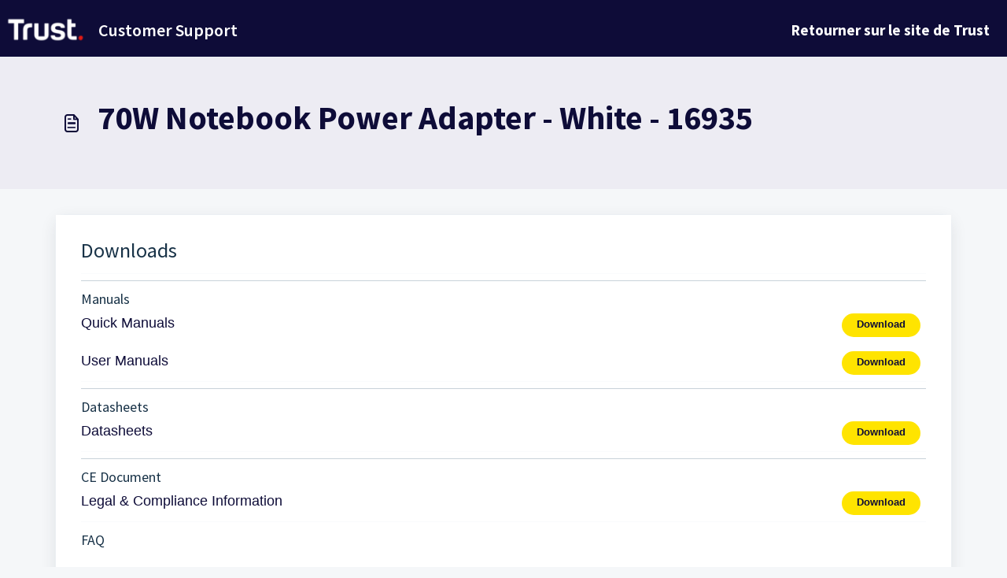

--- FILE ---
content_type: application/javascript
request_url: https://support.trust.com/assets/cdn/portal/scripts/head.js
body_size: 6064
content:
(window.webpackJsonp=window.webpackJsonp||[]).push([[43],{0:function(e,t,n){"use strict";function r(e,t){var n=Object.keys(e);if(Object.getOwnPropertySymbols){var r=Object.getOwnPropertySymbols(e);t&&(r=r.filter(function(t){return Object.getOwnPropertyDescriptor(e,t).enumerable})),n.push.apply(n,r)}return n}function a(e){for(var t=1;t<arguments.length;t++){var n=null!=arguments[t]?arguments[t]:{};t%2?r(Object(n),!0).forEach(function(t){f()(e,t,n[t])}):Object.getOwnPropertyDescriptors?Object.defineProperties(e,Object.getOwnPropertyDescriptors(n)):r(Object(n)).forEach(function(t){Object.defineProperty(e,t,Object.getOwnPropertyDescriptor(n,t))})}return e}function i(e){"loading"!==document.readyState?e():document.addEventListener("DOMContentLoaded",e)}function o(){var e,t=navigator,n=t.userAgent;return n.match(/chrome|chromium|crios/i)?e="chrome":n.match(/firefox|fxios/i)?e="firefox":n.match(/safari/i)?e="safari":n.match(/opr\//i)?e="opera":n.match(/edg/i)&&(e="edge"),e}function c(e){var t=arguments.length>1&&void 0!==arguments[1]?arguments[1]:"/support/",n=new URL(window.location.href).pathname,r=n.split(t)[0];return r?"".concat(r).concat(e):e}function u(e,t,n){var r=e.hasAttribute("disabled"),a=JSON.stringify(t)!==JSON.stringify(n);a?r&&e.removeAttribute("disabled"):!r&&e.setAttribute("disabled",!0)}n.d(t,"i",function(){return i}),n.d(t,"d",function(){return b}),n.d(t,"p",function(){return v}),n.d(t,"w",function(){return w}),n.d(t,"r",function(){return S}),n.d(t,"M",function(){return k}),n.d(t,"K",function(){return _}),n.d(t,"t",function(){return O}),n.d(t,"I",function(){return E}),n.d(t,"F",function(){return j}),n.d(t,"b",function(){return L}),n.d(t,"k",function(){return A}),n.d(t,"f",function(){return x}),n.d(t,"O",function(){return M}),n.d(t,"A",function(){return I}),n.d(t,"o",function(){return T}),n.d(t,"x",function(){return P}),n.d(t,"D",function(){return m}),n.d(t,"C",function(){return g}),n.d(t,"m",function(){return N}),n.d(t,"J",function(){return q}),n.d(t,"B",function(){return z}),n.d(t,"n",function(){return D}),n.d(t,"e",function(){return C}),n.d(t,"l",function(){return F}),n.d(t,"j",function(){return J}),n.d(t,"c",function(){return H}),n.d(t,"z",function(){return $}),n.d(t,"h",function(){return B}),n.d(t,"N",function(){return R}),n.d(t,"L",function(){return u}),n.d(t,"q",function(){return W}),n.d(t,"s",function(){return V}),n.d(t,"E",function(){return U}),n.d(t,"a",function(){return o}),n.d(t,"y",function(){return c}),n.d(t,"u",function(){return Y}),n.d(t,"g",function(){return G}),n.d(t,"H",function(){return K}),n.d(t,"v",function(){return X}),n.d(t,"G",function(){return ee});var s=n(1),l=n.n(s),d=n(9),f=n.n(d),p=n(16),h=n(2),m=function(e){var t=document.createElement("div");return t.textContent=e,t.innerHTML.replace(/"/g,"&quot;")},g=function(e){try{return encodeURIComponent(e)}catch(t){return e}},v=function(){return window.localStorage.getItem("recentSearches")?JSON.parse(window.localStorage.getItem("recentSearches")):[]},b=function(){localStorage.setItem("recentSearches","")},y=function(){return window.store.currentLocale||window.store.defaultLocale},w=function(){var e=document.querySelector(".fw-recent-searches"),t=v();e.innerHTML=t.map(function(e){return'<li><a class="ps-32 line-clamp-2" href="/'.concat(y(),"/support/search?term=").concat(g(e),'">').concat(m(e),"</a></li>")}).join("")},S=function(e,t){return e&&e.classList.contains(t)},k=function(e){var t=[].concat(e);t.forEach(function(e){e&&e.classList.toggle("d-none")})},_=function(e){var t=arguments.length>1&&void 0!==arguments[1]?arguments[1]:"primary",n=[].concat(e);n.forEach(function(e){S(e,"btn-".concat(t))?e.classList.replace("btn-".concat(t),"btn-outline-".concat(t)):e.classList.replace("btn-outline-".concat(t),"btn-".concat(t))})},O=function(e){var t=[].concat(e);t.forEach(function(e){e&&!e.classList.contains("d-none")&&e.classList.add("d-none")})},E=function(e){var t=[].concat(e);t.forEach(function(e){e&&e.classList.contains("d-none")&&e.classList.remove("d-none")})},j=function(e,t){Object.keys(t).forEach(function(n){e.setAttribute(n,t[n])})},L=function(e){var t=document.createElement("input");j(t,{type:"hidden",name:"authenticity_token",value:window.csrfToken}),e.appendChild(t)},A=function(e,t){return fetch(e,a(a({},t),{},{headers:{"X-CSRF-Token":window.csrfToken}}))},x=function(e){var t=arguments.length>1&&void 0!==arguments[1]?arguments[1]:300,n=null;return function(){for(var r=arguments.length,a=new Array(r),i=0;r>i;i++)a[i]=arguments[i];clearTimeout(n),n=setTimeout(function(){e.apply(void 0,a)},t)}},M=function(e,t){e&&e.addEventListener("change",function(e){var t={};t[e.target.id]=e.target.value,Object(h.d)(e.target,Object(h.a)(e.target),t)}),t&&EventManager.on("click",t,function(){return e.dataset.formChanged=!1,Object(h.c)(e,Object(h.b)(e))?Promise.resolve():Promise.reject()})},I=function(e){[].concat(l()(e.querySelectorAll(".form-group .form-control")),l()(e.querySelectorAll(".form-group .form-check-input"))).forEach(function(e){S(e,"invalid")&&(e.classList.remove("invalid"),"checkbox"===e.type?(e.nextElementSibling.nextElementSibling.classList.remove("d-block"),e.nextElementSibling.nextElementSibling.classList.add("d-none")):(e.nextElementSibling.classList.remove("d-block"),e.nextElementSibling.classList.add("d-none")))})},T=function(e){return e.charCode?e.charCode:e.keyCode?e.keyCode:e.which?e.which:0},P=function(e){var t=T(e);return t>=48&&57>=t||t>=65&&90>=t||t>=96&&105>=t||8===t||32===t?!0:!1},q=function(e,t){return sessionStorage.setItem(e,JSON.stringify(t))},N=function(e){return sessionStorage.getItem(e)?JSON.parse(sessionStorage.getItem(e)):void 0},z=function(e){return sessionStorage.removeItem(e)},D=function(e){var t=["Bytes","KB","MB","GB","TB"];if(!e)return"0 Byte";var n=parseInt(Math.floor(Math.log(e)/Math.log(1024)));return"".concat(Math.round(e/Math.pow(1024,n),2)," ").concat(t[n])},C=function(e){return e.replace(/[A-Z]/g,function(e,t){return(0!==t?"-":"")+e.toLowerCase()})},F=function(e,t){for(var n=arguments.length>2&&void 0!==arguments[2]?arguments[2]:null;e&&e.tagName!==t.toUpperCase();){if(n&&e.tagName===n)return null;e=e.parentElement}return e},J={email:{presence:!0,email:!0}},H=50,$=function(){var e=arguments.length>0&&void 0!==arguments[0]?arguments[0]:[],t={},n=new URLSearchParams(document.location.search);return n.forEach(function(n,r){var a=decodeURIComponent(n);e.includes(r)||(r in t?t[r].push(a):t[r]=[a])}),t},B=function(e){return JSON.parse(JSON.stringify(e))},R=function(e){if(window.history.replaceState){var t="".concat(window.location.protocol,"//").concat(window.location.host).concat(window.location.pathname,"?").concat(e);window.history.replaceState({path:t},"",t)}},W=function(e){return"choicesInstance"in e},V=function(e){return"_flatpickr"in e},U=function(e){return e.offsetHeight+e.scrollTop>=e.scrollHeight},Z=function(e,t){var n=e.getAttribute("aria-describedby");n&&!t.getAttribute("aria-describedby")&&t.setAttribute("aria-describedby",n)},Y=function(e){var t=window.I18n.t("portal_js_translations.flatpickr_translations")||{},n=window.I18n.t("portal_js_translations.flatpickr_translations_fix")||{},r=n.weekdays,i=a(a({},t),{},{weekdays:r}),o={altInput:!0,altInputClass:"form-control alt-flatpickr-input",altFormat:"j M, Y",dateFormat:"Y-m-d",locale:i,onReady:function(e,t,n){n.altInput&&n.input&&Z(n.input,n.altInput)}};e.querySelectorAll('input[type="date"]').forEach(function(e){Object(p.a)(e,o)})},G=function(e){try{var t=e?String(e):"";return t.replace(/&lt;?/g,"<").replace(/&gt;?/g,">")}catch(n){return e}},K=function(e){var t,n,r,a,i,o,c;if(null!==e&&void 0!==e&&null!==(t=e.defaults)&&void 0!==t&&t.options){null!==(n=window)&&void 0!==n&&null!==(r=n.store)&&void 0!==r&&null!==(a=r.portalLaunchParty)&&void 0!==a&&a.enableStrictSearch&&(e.defaults.options.searchFields=["label"],e.defaults.options.fuseOptions={threshold:.1,ignoreLocation:!0,distance:1e3});var u=null===(i=window)||void 0===i?void 0:null===(o=i.store)||void 0===o?void 0:null===(c=o.portalLaunchParty)||void 0===c?void 0:c.homepageNavAccessibilityEnabled,s=document.getElementById("navbarContent");u&&s&&s.classList.add("home_nav_accessibility_lp")}},Q=["notice","warning","error"],X=function(){setTimeout(function(){Q.forEach(function(e){var t=document.querySelector("#".concat(e,".alert"));t&&t.focus()})},500)},ee=function(e){var t=e.containerOuter.element,n=t.closest(".form-group");if(n){var r=n.querySelector("div.invalid-feedback"),a=r&&r.id;a&&!t.getAttribute("aria-describedby")&&t.setAttribute("aria-describedby",a)}}},165:function(e,t,n){var r;!function(a,i){r=function(){return i(a)}.call(t,n,t,e),!(void 0!==r&&(e.exports=r))}(this,function(e){"use strict";var t=e&&e.I18n||{},n=Array.prototype.slice,r=function(e){return("0"+e.toString()).substr(-2)},a=function(e,t){return p("round",e,-t).toFixed(t)},i=function(e){var t=typeof e;return"function"===t||"object"===t},o=function(e){var t=typeof e;return"function"===t},c=function(e){return"undefined"!=typeof e&&null!==e},u=function(e){return Array.isArray?Array.isArray(e):"[object Array]"===Object.prototype.toString.call(e)},s=function(e){return"string"==typeof e||"[object String]"===Object.prototype.toString.call(e)},l=function(e){return"number"==typeof e||"[object Number]"===Object.prototype.toString.call(e)},d=function(e){return e===!0||e===!1},f=function(e){return null===e},p=function(e,t,n){return"undefined"==typeof n||0===+n?Math[e](t):(t=+t,n=+n,isNaN(t)||"number"!=typeof n||n%1!==0?NaN:(t=t.toString().split("e"),t=Math[e](+(t[0]+"e"+(t[1]?+t[1]-n:-n))),t=t.toString().split("e"),+(t[0]+"e"+(t[1]?+t[1]+n:n))))},h=function(e,t){return o(e)?e(t):e},m=function(e,t){var n,r;for(n in t)t.hasOwnProperty(n)&&(r=t[n],s(r)||l(r)||d(r)||u(r)||f(r)?e[n]=r:(null==e[n]&&(e[n]={}),m(e[n],r)));return e},g={day_names:["Sunday","Monday","Tuesday","Wednesday","Thursday","Friday","Saturday"],abbr_day_names:["Sun","Mon","Tue","Wed","Thu","Fri","Sat"],month_names:[null,"January","February","March","April","May","June","July","August","September","October","November","December"],abbr_month_names:[null,"Jan","Feb","Mar","Apr","May","Jun","Jul","Aug","Sep","Oct","Nov","Dec"],meridian:["AM","PM"]},v={precision:3,separator:".",delimiter:",",strip_insignificant_zeros:!1},b={unit:"$",precision:2,format:"%u%n",sign_first:!0,delimiter:",",separator:"."},y={unit:"%",precision:3,format:"%n%u",separator:".",delimiter:""},w=[null,"kb","mb","gb","tb"],S={defaultLocale:"en",locale:"en",defaultSeparator:".",placeholder:/(?:\{\{|%\{)(.*?)(?:\}\}?)/gm,fallbacks:!1,translations:{},missingBehaviour:"message",missingTranslationPrefix:""};return t.reset=function(){var e;for(e in S)this[e]=S[e]},t.initializeOptions=function(){var e;for(e in S)c(this[e])||(this[e]=S[e])},t.initializeOptions(),t.locales={},t.locales.get=function(e){var n=this[e]||this[t.locale]||this["default"];return o(n)&&(n=n(e)),u(n)===!1&&(n=[n]),n},t.locales["default"]=function(e){var n=[],r=[];return e&&n.push(e),!e&&t.locale&&n.push(t.locale),t.fallbacks&&t.defaultLocale&&n.push(t.defaultLocale),n.forEach(function(e){var n=e.split("-"),a=null,i=null;3===n.length?(a=[n[0],n[1]].join("-"),i=n[0]):2===n.length&&(a=n[0]),-1===r.indexOf(e)&&r.push(e),t.fallbacks&&[a,i].forEach(function(t){"undefined"!=typeof t&&null!==t&&t!==e&&-1===r.indexOf(t)&&r.push(t)})}),n.length||n.push("en"),r},t.pluralization={},t.pluralization.get=function(e){return this[e]||this[t.locale]||this["default"]},t.pluralization["default"]=function(e){switch(e){case 0:return["zero","other"];case 1:return["one"];default:return["other"]}},t.currentLocale=function(){return this.locale||this.defaultLocale},t.isSet=c,t.lookup=function(e,t){t=t||{};var n,r,a,i,o=this.locales.get(t.locale).slice();for(a=this.getFullScope(e,t);o.length;)if(n=o.shift(),r=a.split(t.separator||this.defaultSeparator),i=this.translations[n]){for(;r.length&&(i=i[r.shift()],void 0!==i&&null!==i););if(void 0!==i&&null!==i)return i}return c(t.defaultValue)?h(t.defaultValue,e):void 0},t.pluralizationLookupWithoutFallback=function(e,t,n){var r,a,o=this.pluralization.get(t),u=o(e);if(i(n))for(;u.length;)if(r=u.shift(),c(n[r])){a=n[r];break}return a},t.pluralizationLookup=function(e,t,n){n=n||{};var r,a,o,u,s=this.locales.get(n.locale).slice();for(t=this.getFullScope(t,n);s.length;)if(r=s.shift(),a=t.split(n.separator||this.defaultSeparator),o=this.translations[r]){for(;a.length&&(o=o[a.shift()],i(o));)0===a.length&&(u=this.pluralizationLookupWithoutFallback(e,r,o));if("undefined"!=typeof u&&null!==u)break}return("undefined"==typeof u||null===u)&&c(n.defaultValue)&&(u=i(n.defaultValue)?this.pluralizationLookupWithoutFallback(e,n.locale,n.defaultValue):n.defaultValue,o=n.defaultValue),{message:u,translations:o}},t.meridian=function(){var e=this.lookup("time"),t=this.lookup("date");return e&&e.am&&e.pm?[e.am,e.pm]:t&&t.meridian?t.meridian:g.meridian},t.prepareOptions=function(){for(var e,t=n.call(arguments),r={};t.length;)if(e=t.shift(),"object"==typeof e)for(var a in e)e.hasOwnProperty(a)&&(c(r[a])||(r[a]=e[a]));return r},t.createTranslationOptions=function(e,t){var n=[{scope:e}];return c(t.defaults)&&(n=n.concat(t.defaults)),c(t.defaultValue)&&n.push({message:t.defaultValue}),n},t.translate=function(e,t){t=t||{};var n,r=this.createTranslationOptions(e,t),a=e,o=this.prepareOptions(t);delete o.defaultValue;var s=r.some(function(t){return c(t.scope)?(a=t.scope,n=this.lookup(a,o)):c(t.message)&&(n=h(t.message,e)),void 0!==n&&null!==n?!0:void 0},this);return s?("string"==typeof n?n=this.interpolate(n,t):u(n)?n=n.map(function(e){return"string"==typeof e?this.interpolate(e,t):e},this):i(n)&&c(t.count)&&(n=this.pluralize(t.count,a,t)),n):this.missingTranslation(e,t)},t.interpolate=function(e,t){if(null==e)return e;t=t||{};var n,r,a,i,o=e.match(this.placeholder);if(!o)return e;for(;o.length;)n=o.shift(),a=n.replace(this.placeholder,"$1"),r=c(t[a])?t[a].toString().replace(/\$/gm,"_#$#_"):a in t?this.nullPlaceholder(n,e,t):this.missingPlaceholder(n,e,t),i=new RegExp(n.replace(/{/gm,"\\{").replace(/}/gm,"\\}")),e=e.replace(i,r);return e.replace(/_#\$#_/g,"$")},t.pluralize=function(e,t,n){n=this.prepareOptions({count:String(e)},n);var r,a;return a=this.pluralizationLookup(e,t,n),"undefined"==typeof a.translations||null==a.translations?this.missingTranslation(t,n):"undefined"!=typeof a.message&&null!=a.message?this.interpolate(a.message,n):(r=this.pluralization.get(n.locale),this.missingTranslation(t+"."+r(e)[0],n))},t.missingTranslation=function(e,t){if("guess"===this.missingBehaviour){var n=e.split(".").slice(-1)[0];return(this.missingTranslationPrefix.length>0?this.missingTranslationPrefix:"")+n.replace(/_/g," ").replace(/([a-z])([A-Z])/g,function(e,t,n){return t+" "+n.toLowerCase()})}var r=null!=t&&null!=t.locale?t.locale:this.currentLocale(),a=this.getFullScope(e,t),i=[r,a].join(t.separator||this.defaultSeparator);return'[missing "'+i+'" translation]'},t.missingPlaceholder=function(e,t,n){return"[missing "+e+" value]"},t.nullPlaceholder=function(){return t.missingPlaceholder.apply(t,arguments)},t.toNumber=function(e,t){t=this.prepareOptions(t,this.lookup("number.format"),v);var n,r,i=0>e,o=a(Math.abs(e),t.precision).toString(),c=o.split("."),u=[],s=t.format||"%n",l=i?"-":"";for(e=c[0],n=c[1];e.length>0;)u.unshift(e.substr(Math.max(0,e.length-3),3)),e=e.substr(0,e.length-3);return r=u.join(t.delimiter),t.strip_insignificant_zeros&&n&&(n=n.replace(/0+$/,"")),t.precision>0&&n&&(r+=t.separator+n),s=t.sign_first?"%s"+s:s.replace("%n","%s%n"),r=s.replace("%u",t.unit).replace("%n",r).replace("%s",l)},t.toCurrency=function(e,t){return t=this.prepareOptions(t,this.lookup("number.currency.format",t),this.lookup("number.format",t),b),this.toNumber(e,t)},t.localize=function(e,t,n){switch(n||(n={}),e){case"currency":return this.toCurrency(t,n);case"number":return e=this.lookup("number.format",n),this.toNumber(t,e);case"percentage":return this.toPercentage(t,n);default:var r;return r=e.match(/^(date|time)/)?this.toTime(e,t,n):t.toString(),this.interpolate(r,n)}},t.parseDate=function(e){var t,n,r;if(null==e)return e;if("object"==typeof e)return e;if(t=e.toString().match(/(\d{4})-(\d{2})-(\d{2})(?:[ T](\d{2}):(\d{2}):(\d{2})([\.,]\d{1,3})?)?(Z|\+00:?00)?/)){for(var a=1;6>=a;a++)t[a]=parseInt(t[a],10)||0;t[2]-=1,r=t[7]?1e3*("0"+t[7]):null,n=t[8]?new Date(Date.UTC(t[1],t[2],t[3],t[4],t[5],t[6],r)):new Date(t[1],t[2],t[3],t[4],t[5],t[6],r)}else"number"==typeof e?(n=new Date,n.setTime(e)):e.match(/([A-Z][a-z]{2}) ([A-Z][a-z]{2}) (\d+) (\d+:\d+:\d+) ([+-]\d+) (\d+)/)?(n=new Date,n.setTime(Date.parse([RegExp.$1,RegExp.$2,RegExp.$3,RegExp.$6,RegExp.$4,RegExp.$5].join(" ")))):e.match(/\d+ \d+:\d+:\d+ [+-]\d+ \d+/)?(n=new Date,n.setTime(Date.parse(e))):(n=new Date,n.setTime(Date.parse(e)));return n},t.strftime=function(e,n,a){var a=this.lookup("date",a),i=t.meridian();if(a||(a={}),a=this.prepareOptions(a,g),isNaN(e.getTime()))throw new Error("I18n.strftime() requires a valid date object, but received an invalid date.");var o=e.getDay(),c=e.getDate(),u=e.getFullYear(),s=e.getMonth()+1,l=e.getHours(),d=l,f=l>11?1:0,p=e.getSeconds(),h=e.getMinutes(),m=e.getTimezoneOffset(),v=Math.floor(Math.abs(m/60)),b=Math.abs(m)-60*v,y=(m>0?"-":"+")+(v.toString().length<2?"0"+v:v)+(b.toString().length<2?"0"+b:b);return d>12?d-=12:0===d&&(d=12),n=n.replace("%a",a.abbr_day_names[o]),n=n.replace("%A",a.day_names[o]),n=n.replace("%b",a.abbr_month_names[s]),n=n.replace("%B",a.month_names[s]),n=n.replace("%d",r(c)),n=n.replace("%e",c),n=n.replace("%-d",c),n=n.replace("%H",r(l)),n=n.replace("%-H",l),n=n.replace("%k",l),n=n.replace("%I",r(d)),n=n.replace("%-I",d),n=n.replace("%l",d),n=n.replace("%m",r(s)),n=n.replace("%-m",s),n=n.replace("%M",r(h)),n=n.replace("%-M",h),n=n.replace("%p",i[f]),n=n.replace("%P",i[f].toLowerCase()),n=n.replace("%S",r(p)),n=n.replace("%-S",p),n=n.replace("%w",o),n=n.replace("%y",r(u)),n=n.replace("%-y",r(u).replace(/^0+/,"")),n=n.replace("%Y",u),n=n.replace("%z",y),n=n.replace("%Z",y)},t.toTime=function(e,t,n){var r=this.parseDate(t),a=this.lookup(e,n);if(null==r)return r;var i=r.toString();return i.match(/invalid/i)?i:a?this.strftime(r,a,n):i},t.toPercentage=function(e,t){return t=this.prepareOptions(t,this.lookup("number.percentage.format",t),this.lookup("number.format",t),y),this.toNumber(e,t)},t.toHumanSize=function(e,t){for(var n,r,a,i=1024,o=e,c=0;o>=i&&4>c;)o/=i,c+=1;return 0===c?(a=this.getFullScope("number.human.storage_units.units.byte",t),n=this.t(a,{count:o}),r=0):(a=this.getFullScope("number.human.storage_units.units."+w[c],t),n=this.t(a),r=o-Math.floor(o)===0?0:1),t=this.prepareOptions(t,{unit:n,precision:r,format:"%n%u",delimiter:""}),this.toNumber(o,t)},t.getFullScope=function(e,t){return t=t||{},u(e)&&(e=e.join(t.separator||this.defaultSeparator)),t.scope&&(e=[t.scope,e].join(t.separator||this.defaultSeparator)),e},t.extend=function(e,t){return"undefined"==typeof e&&"undefined"==typeof t?{}:m(e,t)},t.t=t.translate.bind(t),t.l=t.localize.bind(t),t.p=t.pluralize.bind(t),t})},2:function(e,t,n){"use strict";n.d(t,"b",function(){return p}),n.d(t,"a",function(){return f}),n.d(t,"c",function(){return m}),n.d(t,"d",function(){return h});var r=n(3),a=n.n(r),i=n(1),o=n.n(i),c=n(10),u=n.n(c),s=function(e){var t=arguments.length>1&&void 0!==arguments[1]?arguments[1]:{},n=t;switch(e.type){case"email":""!==e.value&&(n.email={message:window.I18n.translate("portal_validation.email")});break;case"url":""!==e.value&&(n.url={message:window.I18n.translate("portal_validation.url")});break;case"text":""!==e.value&&(e.dataset.decimal||e.dataset.number)&&(e.dataset.decimal&&(n.format={pattern:/^-?\d+(\.\d{0,2})?$/i,message:window.I18n.translate("portal_validation.decimal")}),e.dataset.number&&(n.format={pattern:/^-?\d+$/i,message:window.I18n.translate("portal_validation.number")}))}return n},l=function(e,t){if(e){var n=document.getElementById(e),r=document.querySelector(".invalid-feedback.".concat(e));n&&n.classList.add("invalid"),r&&(r.innerHTML=t,r.classList.add("d-block"))}},d=function(e){if(e){var t=document.getElementById(e),n=document.querySelector(".invalid-feedback.".concat(e));t&&t.classList.remove("invalid"),n&&(n.classList.remove("d-block"),n.innerHTML="")}},f=function(e){var t={},n=s(e);return Object.keys(n).length&&(t[e.id]=n),t},p=function(e){var t={};return[].concat(o()(e.querySelectorAll(":not(.d-none).form-group .form-control")),o()(e.querySelectorAll(":not(.d-none).form-check .form-check-input")),o()(e.querySelectorAll(".nested_field :not(.d-none).form-check .form-check-input"))).forEach(function(e){var n=s(e);e.required&&""!==e.id&&(n.presence={message:window.I18n.translate("portal_validation.required"),allowEmpty:!1}),Object.keys(n).length&&(t[e.id]=n)}),t},h=function(e,t,n){d(e.id);var r=u()(n,t,{fullMessages:!1});if(r){var i=a()(r[e.id],1),o=i[0];l(e.id,o)}},m=function(e,t){var n={};[].concat(o()(e.querySelectorAll(":not(.d-none).form-group .form-control")),o()(e.querySelectorAll(":not(.d-none).form-check .form-check-input")),o()(e.querySelectorAll(".nested_field :not(.d-none).form-check .form-check-input"))).forEach(function(e){d(e.id),"checkbox"===e.type?n[e.id]=e.checked?"true":"":"textarea"===e.type&&e.classList.contains("rich-editor")?n[e.id]=e.previousElementSibling.querySelector(".fr-element").innerText:n[e.id]=e.value});var r=u()(n,t,{fullMessages:!1});return r?(e.dataset.errors=!0,Object.entries(r).forEach(function(e){var t=a()(e,2),n=t[0],r=t[1],i=a()(r,1),o=i[0];l(n,o)}),document.querySelector(".invalid").focus(),!1):(e.dataset.errors=!1,!0)}},268:function(e,t,n){"use strict";function r(e,t){var n="undefined"!=typeof Symbol&&e[Symbol.iterator]||e["@@iterator"];if(!n){if(Array.isArray(e)||(n=a(e))||t&&e&&"number"==typeof e.length){n&&(e=n);var r=0,i=function(){};return{s:i,n:function(){return r>=e.length?{done:!0}:{done:!1,value:e[r++]}},e:function(e){throw e},f:i}}throw new TypeError("Invalid attempt to iterate non-iterable instance.\nIn order to be iterable, non-array objects must have a [Symbol.iterator]() method.")}var o,c=!0,u=!1;return{s:function(){n=n.call(e)},n:function(){var e=n.next();return c=e.done,e},e:function(e){u=!0,o=e},f:function(){try{c||null==n["return"]||n["return"]()}finally{if(u)throw o}}}}function a(e,t){if(e){if("string"==typeof e)return i(e,t);var n=Object.prototype.toString.call(e).slice(8,-1);return"Object"===n&&e.constructor&&(n=e.constructor.name),"Map"===n||"Set"===n?Array.from(e):"Arguments"===n||/^(?:Ui|I)nt(?:8|16|32)(?:Clamped)?Array$/.test(n)?i(e,t):void 0}}function i(e,t){(null==t||t>e.length)&&(t=e.length);for(var n=0,r=new Array(t);t>n;n++)r[n]=e[n];return r}n.r(t);var o=n(165),c=n.n(o),u=n(0),s=n(19),l=n.n(s),d=n(3),f=n.n(d),p=n(4),h=n.n(p),m=n(6),g=n.n(m),v=n(5),b=n.n(v),y=window.addEventListener?"addEventListener":"attachEvent",w=window.removeEventListener?"removeEventListener":"detachEvent",S="addEventListener"!==y?"on":"",k=function(){function e(){h()(this,e),this.events=Object.create(null),this.eventHandler=this.eventHandler.bind(this)}return g()(e,[{key:"on",value:function(e,t,n){this.events[e]||(this.events[e]=new Map),this.events[e].has(t)||(this.events[e].set(t,new Set),t[y](S+e,this.eventHandler,!0)),this.events[e].get(t).add(n)}},{key:"off",value:function(e,t,n){if(this.events[e]){if(1===arguments.length){var a,i=r(this.events[e].entries());try{for(i.s();!(a=i.n()).done;){var o=f()(a.value,1),c=o[0];c[w](S+e,this.eventHandler)}}catch(u){i.e(u)}finally{i.f()}return void delete this.events[e]}if(this.events[e].has(t)){if(2===arguments.length)return this.events[e]["delete"](t),void t[w](S+e,this.eventHandler);var s=this.events[e].get(t);s["delete"](n)}}}},{key:"eventHandler",value:function(){function e(e){return t.apply(this,arguments)}var t=l()(b.a.mark(function n(e){var t,a,i,o,c;return b.a.wrap(function(n){for(;;)switch(n.prev=n.next){case 0:if(t=e.target,a=e.type,!t.continueWithEvent){n.next=3;break}return n.abrupt("return");case 3:if(this.events[a]){n.next=5;break}return n.abrupt("return");case 5:if(this.events[a].has(t)){n.next=7;break}return n.abrupt("return");case 7:e.preventDefault(),n.prev=8,i=r(this.events[a].get(t)),n.prev=10,i.s();case 12:if((o=i.n()).done){n.next=18;break}return c=o.value,n.next=16,c.call(e,e);case 16:n.next=12;break;case 18:n.next=23;break;case 20:n.prev=20,n.t0=n["catch"](10),i.e(n.t0);case 23:return n.prev=23,i.f(),n.finish(23);case 26:t.continueWithEvent=!0,t[a](),t.continueWithEvent=!1,n.next=35;break;case 31:n.prev=31,n.t1=n["catch"](8),t.continueWithEvent=!1,t.dispatchEvent(new Event("".concat(a,":failed")));case 35:case"end":return n.stop()}},n,this,[[8,31],[10,20,23,26]])}));return e}()}]),e}(),_=k;window.I18n=c.a,window.EventManager=new _,Object(u.i)(function(){window.csrfToken=document.querySelector('meta[name="csrf-token"]').content})}},[[268,0]]]);

--- FILE ---
content_type: application/javascript
request_url: https://support.trust.com/assets/cdn/portal/scripts/locales/fr.js
body_size: -151
content:
(window.webpackJsonp=window.webpackJsonp||[]).push([[60],{223:function(e,t){I18n.translations||(I18n.translations={}),I18n.translations.fr=I18n.extend(I18n.translations.fr||{},{enduser_marketplace:{error_messages:{global:{empty_message:"Le message requis est vide",notify:{empty_type:"Le type de notification est vide",invalid_type:"Type de notification non pris en charge"}},ticket:{invalid_field:"Champ de ticket non valide :: %{ticketFieldName}",invalid_value:"'valeur' est vide",set_options:{invalid_options:"Options donn\xe9es incorrectes",invalid_tag:"Impossible de d\xe9finier les options sur le champ de ticket '%{fieldName}'",invalid_value:"'valeur' devrait \xeatre une vari\xe9t\xe9 d'options"}}},ok_message:"ok"},portal_elements:{any:"N'importe lequel",cancel:"Annuler",choose_more:"Choisissez plus",close:"Fermer",confirm:{title:"Confirmer le titre"},default_placeholder:"Saisir ",dropdown_default:"Choisir...",error_messages:{liquid_tag_not_closed:"l'\xe9l\xe9ment personnalis\xe9 '%{tagName}' n'est pas ferm\xe9"},mandatory_fields_notice:"Fields marked %{asterisk} are mandatory",next:"Suivant &gt;",none:"Aucun",pagination:"Navigation de la page",previous:"&lt;  Pr\xe9c\xe9dent",raised_by_placeholder:"Entrez le nom ou l'e-mail",save:"Enregistrer",select_issue_type:"Select issue type",toggle_quoted_text:"Basculer le texte cit\xe9"},portal_js_translations:{add:"Ajouter",archive_tickets:{archived:"Archiv\xe9"},at:"\xe0",attachment_upload:{cumulative_size_exceeded:"La taille cumulative des fichiers ne peut d\xe9passer %{size}",extension_blocked:"Votre type de pi\xe8ce jointe n'est pas pris en charge.",header:"Pi\xe8ce jointe",individual_size_exceeded:"La taille du fichier ne peut d\xe9passer %{size}"},change:"Modifier",chevron:"Chevron",confirm_navigate:"Voulez-vous vraiment continuer ? Les changements que vous avez effectu\xe9s risquent de ne pas \xeatre enregistr\xe9s",discussions:{follow:"Suivre",following:"Abonn\xe9",solve:"Marquer comme r\xe9solu",solved:"Marquer comme non r\xe9solu",votes:"Votes"},email_bot:{cta_no:"Non",cta_yes:"Oui, fermer le ticket",failure_msg:"Nous sommes d\xe9sol\xe9s. Notre \xe9quipe vous contactera sous peu.",heading:"Cet article r\xe9pond-il \xe0 votre question ?",other_articles:"Oh-oh. Peut-\xeatre que ces articles peuvent vous aider.",sub_text:"Si oui, nous fermerons votre ticket.",success_msg:"Nous sommes ravis que cet article ait \xe9t\xe9 utile pour r\xe9pondre \xe0 votre question."},flatpickr_translations:{months:{longhand:["January","February","March","April","May","June","July","August","September","October","November","December"],shorthand:["Jan","Feb","Mar","Apr","May","Jun","Jul","Aug","Sep","Oct","Nov","Dec"]},weekdays:{longhand:["Monday","Tuesday","Wednesday","Thursday","Friday","Saturday","Sunday"],shorthand:["Mo","Tu","We","Th","Fr","Sa","Su"]}},flatpickr_translations_fix:{weekdays:{longhand:["Sunday","Monday","Tuesday","Wednesday","Thursday","Friday","Saturday"],shorthand:["Su","Mo","Tu","We","Th","Fr","Sa"]}},lightbox:{of:"de"},new_ticket:{any_cc_placeholder_text:"Par exemple : abc@gmail.com",cc_add_text:"Saisir une adresse e-mail valide \xe0 ajouter en cc",cc_unique_text:"L'e-mail existe d\xe9j\xe0",company_cc_placeholder_text:"S\xe9lectionner des contacts \xe0 partir de ",contractor_cc_placeholder_text:"Nom ou e-mail de l'entreprise s\xe9lectionn\xe9e",multi_select_placeholder_text:"Choisir..."},please_enter_one_or_more:"Veuillez entrer 1 ou plusieurs caract\xe8res",saving:"Enregistrement",search:{sr_focus_msg:"Les sujets populaires et les recherches r\xe9centes sont disponibles, acc\xe9dez-y avec la fl\xe8che du bas",sr_no_result_msg:"Aucun r\xe9sultat trouv\xe9",sr_result_msg:"r\xe9sultat trouv\xe9, acc\xe9dez-y avec la fl\xe8che du bas"},tickets:{add_multiple_cc:"Ajoutez plusieurs adresses e-mail en Cc s\xe9par\xe9es par ','",created_on:"Cr\xe9\xe9 par <span class='emphasize'>%{username}</span> le <span class='emphasize'>%{date}</span> - via %{source}",created_on_same_user:"Cr\xe9\xe9 le <span class='emphasize'>%{date}</span> - via %{source}",filter:{show_less:"Afficher moins",show_more:"Afficher plus"},max_cc:"Vous ne pouvez s\xe9lectionner que %{count} e-mails en cc",max_user:"Vous ne pouvez s\xe9lectionner qu'%{count} utilisateur",no_tickets:"Vous n'avez aucun ticket dans cette vue"},view_all:"Afficher tout",view_less:"Afficher moins",view_more:"Voir plus"},portal_validation:{confirm_password:"Doit \xeatre identique au nouveau mot de passe",decimal:"Veuillez saisir un chiffre valide avec un maximum de 2 d\xe9cimales",email:"Veuillez saisir une adresse e-mail valide",number:"Veuillez saisir un chiffre valide",required:"Ce champ est requis",unique:"L'adresse e-mail a d\xe9j\xe0 \xe9t\xe9 pr\xe9sente",url:"Veuillez saisir une URL valide"}})}},[[223,0]]]);

--- FILE ---
content_type: application/javascript
request_url: https://support.trust.com/assets/cdn/portal/scripts/single-solution.js
body_size: 9732
content:
(window.webpackJsonp=window.webpackJsonp||[]).push([[110,102],{0:function(e,t,n){"use strict";function r(e,t){var n=Object.keys(e);if(Object.getOwnPropertySymbols){var r=Object.getOwnPropertySymbols(e);t&&(r=r.filter(function(t){return Object.getOwnPropertyDescriptor(e,t).enumerable})),n.push.apply(n,r)}return n}function i(e){for(var t=1;t<arguments.length;t++){var n=null!=arguments[t]?arguments[t]:{};t%2?r(Object(n),!0).forEach(function(t){f()(e,t,n[t])}):Object.getOwnPropertyDescriptors?Object.defineProperties(e,Object.getOwnPropertyDescriptors(n)):r(Object(n)).forEach(function(t){Object.defineProperty(e,t,Object.getOwnPropertyDescriptor(n,t))})}return e}function o(e){"loading"!==document.readyState?e():document.addEventListener("DOMContentLoaded",e)}function a(){var e,t=navigator,n=t.userAgent;return n.match(/chrome|chromium|crios/i)?e="chrome":n.match(/firefox|fxios/i)?e="firefox":n.match(/safari/i)?e="safari":n.match(/opr\//i)?e="opera":n.match(/edg/i)&&(e="edge"),e}function c(e){var t=arguments.length>1&&void 0!==arguments[1]?arguments[1]:"/support/",n=new URL(window.location.href).pathname,r=n.split(t)[0];return r?"".concat(r).concat(e):e}function s(e,t,n){var r=e.hasAttribute("disabled"),i=JSON.stringify(t)!==JSON.stringify(n);i?r&&e.removeAttribute("disabled"):!r&&e.setAttribute("disabled",!0)}n.d(t,"i",function(){return o}),n.d(t,"d",function(){return y}),n.d(t,"p",function(){return g}),n.d(t,"w",function(){return w}),n.d(t,"r",function(){return _}),n.d(t,"M",function(){return k}),n.d(t,"K",function(){return S}),n.d(t,"t",function(){return x}),n.d(t,"I",function(){return E}),n.d(t,"F",function(){return O}),n.d(t,"b",function(){return L}),n.d(t,"k",function(){return j}),n.d(t,"f",function(){return A}),n.d(t,"O",function(){return I}),n.d(t,"A",function(){return T}),n.d(t,"o",function(){return M}),n.d(t,"x",function(){return N}),n.d(t,"D",function(){return m}),n.d(t,"C",function(){return v}),n.d(t,"m",function(){return P}),n.d(t,"J",function(){return q}),n.d(t,"B",function(){return C}),n.d(t,"n",function(){return V}),n.d(t,"e",function(){return B}),n.d(t,"l",function(){return H}),n.d(t,"j",function(){return D}),n.d(t,"c",function(){return F}),n.d(t,"z",function(){return z}),n.d(t,"h",function(){return R}),n.d(t,"N",function(){return J}),n.d(t,"L",function(){return s}),n.d(t,"q",function(){return U}),n.d(t,"s",function(){return $}),n.d(t,"E",function(){return W}),n.d(t,"a",function(){return a}),n.d(t,"y",function(){return c}),n.d(t,"u",function(){return Y}),n.d(t,"g",function(){return G}),n.d(t,"H",function(){return K}),n.d(t,"v",function(){return X}),n.d(t,"G",function(){return ee});var u=n(1),l=n.n(u),d=n(9),f=n.n(d),p=n(16),h=n(2),m=function(e){var t=document.createElement("div");return t.textContent=e,t.innerHTML.replace(/"/g,"&quot;")},v=function(e){try{return encodeURIComponent(e)}catch(t){return e}},g=function(){return window.localStorage.getItem("recentSearches")?JSON.parse(window.localStorage.getItem("recentSearches")):[]},y=function(){localStorage.setItem("recentSearches","")},b=function(){return window.store.currentLocale||window.store.defaultLocale},w=function(){var e=document.querySelector(".fw-recent-searches"),t=g();e.innerHTML=t.map(function(e){return'<li><a class="ps-32 line-clamp-2" href="/'.concat(b(),"/support/search?term=").concat(v(e),'">').concat(m(e),"</a></li>")}).join("")},_=function(e,t){return e&&e.classList.contains(t)},k=function(e){var t=[].concat(e);t.forEach(function(e){e&&e.classList.toggle("d-none")})},S=function(e){var t=arguments.length>1&&void 0!==arguments[1]?arguments[1]:"primary",n=[].concat(e);n.forEach(function(e){_(e,"btn-".concat(t))?e.classList.replace("btn-".concat(t),"btn-outline-".concat(t)):e.classList.replace("btn-outline-".concat(t),"btn-".concat(t))})},x=function(e){var t=[].concat(e);t.forEach(function(e){e&&!e.classList.contains("d-none")&&e.classList.add("d-none")})},E=function(e){var t=[].concat(e);t.forEach(function(e){e&&e.classList.contains("d-none")&&e.classList.remove("d-none")})},O=function(e,t){Object.keys(t).forEach(function(n){e.setAttribute(n,t[n])})},L=function(e){var t=document.createElement("input");O(t,{type:"hidden",name:"authenticity_token",value:window.csrfToken}),e.appendChild(t)},j=function(e,t){return fetch(e,i(i({},t),{},{headers:{"X-CSRF-Token":window.csrfToken}}))},A=function(e){var t=arguments.length>1&&void 0!==arguments[1]?arguments[1]:300,n=null;return function(){for(var r=arguments.length,i=new Array(r),o=0;r>o;o++)i[o]=arguments[o];clearTimeout(n),n=setTimeout(function(){e.apply(void 0,i)},t)}},I=function(e,t){e&&e.addEventListener("change",function(e){var t={};t[e.target.id]=e.target.value,Object(h.d)(e.target,Object(h.a)(e.target),t)}),t&&EventManager.on("click",t,function(){return e.dataset.formChanged=!1,Object(h.c)(e,Object(h.b)(e))?Promise.resolve():Promise.reject()})},T=function(e){[].concat(l()(e.querySelectorAll(".form-group .form-control")),l()(e.querySelectorAll(".form-group .form-check-input"))).forEach(function(e){_(e,"invalid")&&(e.classList.remove("invalid"),"checkbox"===e.type?(e.nextElementSibling.nextElementSibling.classList.remove("d-block"),e.nextElementSibling.nextElementSibling.classList.add("d-none")):(e.nextElementSibling.classList.remove("d-block"),e.nextElementSibling.classList.add("d-none")))})},M=function(e){return e.charCode?e.charCode:e.keyCode?e.keyCode:e.which?e.which:0},N=function(e){var t=M(e);return t>=48&&57>=t||t>=65&&90>=t||t>=96&&105>=t||8===t||32===t?!0:!1},q=function(e,t){return sessionStorage.setItem(e,JSON.stringify(t))},P=function(e){return sessionStorage.getItem(e)?JSON.parse(sessionStorage.getItem(e)):void 0},C=function(e){return sessionStorage.removeItem(e)},V=function(e){var t=["Bytes","KB","MB","GB","TB"];if(!e)return"0 Byte";var n=parseInt(Math.floor(Math.log(e)/Math.log(1024)));return"".concat(Math.round(e/Math.pow(1024,n),2)," ").concat(t[n])},B=function(e){return e.replace(/[A-Z]/g,function(e,t){return(0!==t?"-":"")+e.toLowerCase()})},H=function(e,t){for(var n=arguments.length>2&&void 0!==arguments[2]?arguments[2]:null;e&&e.tagName!==t.toUpperCase();){if(n&&e.tagName===n)return null;e=e.parentElement}return e},D={email:{presence:!0,email:!0}},F=50,z=function(){var e=arguments.length>0&&void 0!==arguments[0]?arguments[0]:[],t={},n=new URLSearchParams(document.location.search);return n.forEach(function(n,r){var i=decodeURIComponent(n);e.includes(r)||(r in t?t[r].push(i):t[r]=[i])}),t},R=function(e){return JSON.parse(JSON.stringify(e))},J=function(e){if(window.history.replaceState){var t="".concat(window.location.protocol,"//").concat(window.location.host).concat(window.location.pathname,"?").concat(e);window.history.replaceState({path:t},"",t)}},U=function(e){return"choicesInstance"in e},$=function(e){return"_flatpickr"in e},W=function(e){return e.offsetHeight+e.scrollTop>=e.scrollHeight},Z=function(e,t){var n=e.getAttribute("aria-describedby");n&&!t.getAttribute("aria-describedby")&&t.setAttribute("aria-describedby",n)},Y=function(e){var t=window.I18n.t("portal_js_translations.flatpickr_translations")||{},n=window.I18n.t("portal_js_translations.flatpickr_translations_fix")||{},r=n.weekdays,o=i(i({},t),{},{weekdays:r}),a={altInput:!0,altInputClass:"form-control alt-flatpickr-input",altFormat:"j M, Y",dateFormat:"Y-m-d",locale:o,onReady:function(e,t,n){n.altInput&&n.input&&Z(n.input,n.altInput)}};e.querySelectorAll('input[type="date"]').forEach(function(e){Object(p.a)(e,a)})},G=function(e){try{var t=e?String(e):"";return t.replace(/&lt;?/g,"<").replace(/&gt;?/g,">")}catch(n){return e}},K=function(e){var t,n,r,i,o,a,c;if(null!==e&&void 0!==e&&null!==(t=e.defaults)&&void 0!==t&&t.options){null!==(n=window)&&void 0!==n&&null!==(r=n.store)&&void 0!==r&&null!==(i=r.portalLaunchParty)&&void 0!==i&&i.enableStrictSearch&&(e.defaults.options.searchFields=["label"],e.defaults.options.fuseOptions={threshold:.1,ignoreLocation:!0,distance:1e3});var s=null===(o=window)||void 0===o?void 0:null===(a=o.store)||void 0===a?void 0:null===(c=a.portalLaunchParty)||void 0===c?void 0:c.homepageNavAccessibilityEnabled,u=document.getElementById("navbarContent");s&&u&&u.classList.add("home_nav_accessibility_lp")}},Q=["notice","warning","error"],X=function(){setTimeout(function(){Q.forEach(function(e){var t=document.querySelector("#".concat(e,".alert"));t&&t.focus()})},500)},ee=function(e){var t=e.containerOuter.element,n=t.closest(".form-group");if(n){var r=n.querySelector("div.invalid-feedback"),i=r&&r.id;i&&!t.getAttribute("aria-describedby")&&t.setAttribute("aria-describedby",i)}}},153:function(e,t,n){"use strict";function r(e){return i.apply(this,arguments)}function i(){return i=a()(s.a.mark(function e(t){var n,r,i;return s.a.wrap(function(e){for(;;)switch(e.prev=e.next){case 0:if(t.preventDefault(),n=d.value,r=!0,!l||"true"!==n){e.next=7;break}return l.contentWindow.recaptchaV3(),e.next=7,new Promise(function(e){return setTimeout(e,700)});case 7:if(g(),i=document.querySelector("#g-recaptcha-response"),l&&(!i||i.value&&!i.value.length)&&(v(),r=!1),r){e.next=14;break}return e.abrupt("return",h?Promise.reject():t.stopImmediatePropagation());case 14:return e.abrupt("return",h?Promise.resolve():p.requestSubmit());case 15:case"end":return e.stop()}},e)})),i.apply(this,arguments)}n.r(t);var o=n(19),a=n.n(o),c=n(5),s=n.n(c),u=n(0),l=document.getElementById("recaptcha-frame"),d=document.getElementById("enterprise_enabled"),f=document.querySelector("#helpdesk_ticket_captcha-error"),p=d?d.form:null,h=window.EventManager?!0:!1,m=h?"d-none":"hide",v=function(){f.classList.remove(m)},g=function(){f.classList.add(m)};p&&(g(),h?Object(u.i)(function(){EventManager.on("submit",p,r)}):(l.onload=function(){console.log("recaptchaFrame loading"),captchaModule(l)},l.contentDocument&&"complete"==l.contentDocument.readyState&&(console.log("recaptchaFrame loaded completely"),captchaModule(l)),jQuery("[type=submit]",p).click(r)))},2:function(e,t,n){"use strict";n.d(t,"b",function(){return p}),n.d(t,"a",function(){return f}),n.d(t,"c",function(){return m}),n.d(t,"d",function(){return h});var r=n(3),i=n.n(r),o=n(1),a=n.n(o),c=n(10),s=n.n(c),u=function(e){var t=arguments.length>1&&void 0!==arguments[1]?arguments[1]:{},n=t;switch(e.type){case"email":""!==e.value&&(n.email={message:window.I18n.translate("portal_validation.email")});break;case"url":""!==e.value&&(n.url={message:window.I18n.translate("portal_validation.url")});break;case"text":""!==e.value&&(e.dataset.decimal||e.dataset.number)&&(e.dataset.decimal&&(n.format={pattern:/^-?\d+(\.\d{0,2})?$/i,message:window.I18n.translate("portal_validation.decimal")}),e.dataset.number&&(n.format={pattern:/^-?\d+$/i,message:window.I18n.translate("portal_validation.number")}))}return n},l=function(e,t){if(e){var n=document.getElementById(e),r=document.querySelector(".invalid-feedback.".concat(e));n&&n.classList.add("invalid"),r&&(r.innerHTML=t,r.classList.add("d-block"))}},d=function(e){if(e){var t=document.getElementById(e),n=document.querySelector(".invalid-feedback.".concat(e));t&&t.classList.remove("invalid"),n&&(n.classList.remove("d-block"),n.innerHTML="")}},f=function(e){var t={},n=u(e);return Object.keys(n).length&&(t[e.id]=n),t},p=function(e){var t={};return[].concat(a()(e.querySelectorAll(":not(.d-none).form-group .form-control")),a()(e.querySelectorAll(":not(.d-none).form-check .form-check-input")),a()(e.querySelectorAll(".nested_field :not(.d-none).form-check .form-check-input"))).forEach(function(e){var n=u(e);e.required&&""!==e.id&&(n.presence={message:window.I18n.translate("portal_validation.required"),allowEmpty:!1}),Object.keys(n).length&&(t[e.id]=n)}),t},h=function(e,t,n){d(e.id);var r=s()(n,t,{fullMessages:!1});if(r){var o=i()(r[e.id],1),a=o[0];l(e.id,a)}},m=function(e,t){var n={};[].concat(a()(e.querySelectorAll(":not(.d-none).form-group .form-control")),a()(e.querySelectorAll(":not(.d-none).form-check .form-check-input")),a()(e.querySelectorAll(".nested_field :not(.d-none).form-check .form-check-input"))).forEach(function(e){d(e.id),"checkbox"===e.type?n[e.id]=e.checked?"true":"":"textarea"===e.type&&e.classList.contains("rich-editor")?n[e.id]=e.previousElementSibling.querySelector(".fr-element").innerText:n[e.id]=e.value});var r=s()(n,t,{fullMessages:!1});return r?(e.dataset.errors=!0,Object.entries(r).forEach(function(e){var t=i()(e,2),n=t[0],r=t[1],o=i()(r,1),a=o[0];l(n,a)}),document.querySelector(".invalid").focus(),!1):(e.dataset.errors=!1,!0)}},265:function(e,t,n){"use strict";function r(e,t){var n="undefined"!=typeof Symbol&&e[Symbol.iterator]||e["@@iterator"];if(!n){if(Array.isArray(e)||(n=i(e))||t&&e&&"number"==typeof e.length){n&&(e=n);var r=0,o=function(){};return{s:o,n:function(){return r>=e.length?{done:!0}:{done:!1,value:e[r++]}},e:function(e){throw e},f:o}}throw new TypeError("Invalid attempt to iterate non-iterable instance.\nIn order to be iterable, non-array objects must have a [Symbol.iterator]() method.")}var a,c=!0,s=!1;return{s:function(){n=n.call(e)},n:function(){var e=n.next();return c=e.done,e},e:function(e){s=!0,a=e},f:function(){try{c||null==n["return"]||n["return"]()}finally{if(s)throw a}}}}function i(e,t){if(e){if("string"==typeof e)return o(e,t);var n=Object.prototype.toString.call(e).slice(8,-1);return"Object"===n&&e.constructor&&(n=e.constructor.name),"Map"===n||"Set"===n?Array.from(e):"Arguments"===n||/^(?:Ui|I)nt(?:8|16|32)(?:Clamped)?Array$/.test(n)?o(e,t):void 0}}function o(e,t){(null==t||t>e.length)&&(t=e.length);for(var n=0,r=new Array(t);t>n;n++)r[n]=e[n];return r}function a(e){var t=c();return function(){var n,r=z()(e);if(t){var i=z()(this).constructor;n=Reflect.construct(r,arguments,i)}else n=r.apply(this,arguments);return D()(this,n)}}function c(){if("undefined"==typeof Reflect||!Reflect.construct)return!1;if(Reflect.construct.sham)return!1;if("function"==typeof Proxy)return!0;try{return Boolean.prototype.valueOf.call(Reflect.construct(Boolean,[],function(){})),!0}catch(e){return!1}}function s(e){var t=u();return function(){var n,r=z()(e);if(t){var i=z()(this).constructor;n=Reflect.construct(r,arguments,i)}else n=r.apply(this,arguments);return D()(this,n)}}function u(){if("undefined"==typeof Reflect||!Reflect.construct)return!1;if(Reflect.construct.sham)return!1;if("function"==typeof Proxy)return!0;try{return Boolean.prototype.valueOf.call(Reflect.construct(Boolean,[],function(){})),!0}catch(e){return!1}}function l(e,t){var n="undefined"!=typeof Symbol&&e[Symbol.iterator]||e["@@iterator"];if(!n){if(Array.isArray(e)||(n=d(e))||t&&e&&"number"==typeof e.length){n&&(e=n);var r=0,i=function(){};return{s:i,n:function(){return r>=e.length?{done:!0}:{done:!1,value:e[r++]}},e:function(e){throw e},f:i}}throw new TypeError("Invalid attempt to iterate non-iterable instance.\nIn order to be iterable, non-array objects must have a [Symbol.iterator]() method.")}var o,a=!0,c=!1;return{s:function(){n=n.call(e)},n:function(){var e=n.next();return a=e.done,e},e:function(e){c=!0,o=e},f:function(){try{a||null==n["return"]||n["return"]()}finally{if(c)throw o}}}}function d(e,t){if(e){if("string"==typeof e)return f(e,t);var n=Object.prototype.toString.call(e).slice(8,-1);return"Object"===n&&e.constructor&&(n=e.constructor.name),"Map"===n||"Set"===n?Array.from(e):"Arguments"===n||/^(?:Ui|I)nt(?:8|16|32)(?:Clamped)?Array$/.test(n)?f(e,t):void 0}}function f(e,t){(null==t||t>e.length)&&(t=e.length);for(var n=0,r=new Array(t);t>n;n++)r[n]=e[n];return r}function p(e){var t=Oe.get(e.type);void 0===t&&(t={stringsArray:new WeakMap,keyString:new Map},Oe.set(e.type,t));var n=t.stringsArray.get(e.strings);if(void 0!==n)return n;var r=e.strings.join(ee);return n=t.keyString.get(r),void 0===n&&(n=new ie(e,e.getTemplateElement()),t.keyString.set(r,n)),t.stringsArray.set(e.strings,n),n}function h(){var e=document.querySelector(".fw-nav-wrapper"),t=e?e.offsetHeight:0,n=document.querySelector(".fw-searchbar-wrapper"),r=n?n.offsetHeight:0;return t+r}function m(e){var t;try{t=decodeURIComponent(e).replace("#","")}catch(n){t=e.replace("#","")}var r=document.getElementById(t);if(r){var i=r.getBoundingClientRect().top-document.body.getBoundingClientRect().top-h();window.location.hash=e,window.scrollTo({behavior:"smooth",top:i})}}function v(){var e=document.querySelector(".fw-content--single-article"),t=document.querySelector(".fd-toc");if(e||t){var n=(e||t).querySelectorAll('a[href^="#"]');["click","keypress"].forEach(function(e){n.forEach(function(t){t.addEventListener(e,function(e){if(e.preventDefault(),Object(O.a)(e)===!0){var n=t.hash;m(n)}})})})}}function g(){var e=window.location.hash;m(e)}n.r(t);var y=n(19),b=n.n(y),w=n(3),_=n.n(w),k=n(5),S=n.n(k),x=n(10),E=n.n(x),O=(n(85),n(7)),L=n(0);n(153);Object(L.i)(function(){var e=document.querySelector(".fw-feedback-wrapper"),t=document.querySelector(".fw-feedback-negative-from"),n=document.querySelector(".fw-feedback-positive"),r=document.querySelector(".fw-feedback-negative"),i=document.querySelector(".fw-btn-feedback.fw-no"),o=document.querySelector(".fw-btn-feedback.fw-yes"),a=document.querySelector(".fw-feedback-cancel"),c=document.querySelector(".fw-feedback-send"),s=e&&e.dataset.id,u=function(e,t){e.classList.remove("invalid"),e.nextElementSibling.innerHTML="",e.nextElementSibling.classList.remove("d-block");var n={helpdesk_ticket_email:{presence:{message:window.I18n.translate("portal_validation.required"),allowEmpty:!1},email:{message:window.I18n.translate("portal_validation.email")}}},r=E()({helpdesk_ticket_email:e.value},n,{fullMessages:!1});if(r){t=!1;var i=_()(r[e.id],1),o=i[0];e.classList.add("invalid"),e.nextElementSibling.innerHTML=o,e.nextElementSibling.classList.add("d-block")}return t};if(e&&(window.store.user?Object(L.I)(e):!localStorage["vote_".concat(s,"_").concat(window.store.currentLocale)]&&Object(L.I)(e)),"article_view"===window.store.currentPageName){var l=Object(L.m)("seenArticlesArray"),d=window.location.href.split("/"),f=parseInt(d[d.length-1]).toString();if(l=l||[],l.indexOf(f)>=0){var p=l.indexOf(f);l.splice(p,1)}l.push(f),Object(L.J)("seenArticlesArray",l.slice().splice(-50))}["click","keypress"].forEach(function(r){e&&(i.addEventListener(r,function(r){Object(O.a)(r)===!0&&(Object(L.k)(this.dataset.href,{method:"PUT"}).then(function(){n.remove(),Object(L.M)([e,t])}),!window.store.user&&(localStorage["vote_".concat(s,"_").concat(window.store.currentLocale)]=!0))}),o.addEventListener(r,function(t){Object(O.a)(t)===!0&&(Object(L.k)(this.dataset.href,{method:"PUT"}).then(function(){Object(L.M)([e,n])}),!window.store.user&&(localStorage["vote_".concat(s,"_").concat(window.store.currentLocale)]=!0))}),a.addEventListener(r,function(e){Object(O.a)(e)===!0&&Object(L.M)(t)}))});var h=!0,m=document.querySelector("#helpdesk_ticket_email"),v=document.querySelector(".negative-form.invalid-feedback");v.classList.remove("d-block");var g=document.getElementById("negative-feedback-form"),y=document.getElementById("helpdesk_ticket_description");g.addEventListener("change",function(e){if(h=!0,m&&e.target===m)h=u(m,h);else if(e.target!==y){var t=null!==document.querySelector(".form-check-input:checked");h=t,v.classList.toggle("d-block",!t)}}),g&&EventManager.on("submit",g,function(){function e(e){return n.apply(this,arguments)}var n=b()(S.a.mark(function i(e){var n,o;return S.a.wrap(function(i){for(;;)switch(i.prev=i.next){case 0:if(e.preventDefault(),Object(L.b)(g),m&&(h=u(m,h)),null==document.querySelector(".form-check-input:checked")&&(h=!1,v.classList.add("d-block")),!h){i.next=14;break}return c.setAttribute("disabled",!0),c.innerHTML=window.I18n.t("portal_js_translations.saving"),n=new FormData(g),o=g.action,i.next=11,Object(L.k)(o,{method:"POST",body:n}).then(function(){t.remove(),Object(L.M)(r)});case 11:return i.abrupt("return",Promise.reject());case 14:return i.abrupt("return",Promise.reject());case 15:case"end":return i.stop()}},i)}));return e}())});var j=n(37),A=n(98),I=n.n(A),T=n(4),M=n.n(T),N=n(6),q=n.n(N),P=n(32),C=n.n(P),V=n(11),B=n.n(V),H=n(29),D=n.n(H),F=n(14),z=n.n(F),R=n(22),J=n.n(R),U=new WeakMap,$=function(e){return"function"==typeof e&&U.has(e)},W="undefined"!=typeof window&&null!=window.customElements&&void 0!==window.customElements.polyfillWrapFlushCallback,Z=function(e,t){for(var n=arguments.length>2&&void 0!==arguments[2]?arguments[2]:null,r=arguments.length>3&&void 0!==arguments[3]?arguments[3]:null;t!==n;){var i=t.nextSibling;e.insertBefore(t,r),t=i}},Y=function(e,t){for(var n=arguments.length>2&&void 0!==arguments[2]?arguments[2]:null;t!==n;){var r=t.nextSibling;e.removeChild(t),t=r}},G={},K={},Q=n(1),X=n.n(Q),ee="{{lit-".concat(String(Math.random()).slice(2),"}}"),te="<!--".concat(ee,"-->"),ne=new RegExp("".concat(ee,"|").concat(te)),re="$lit$",ie=function Ze(e,t){M()(this,Ze),this.parts=[],this.element=t;for(var n=[],r=[],i=document.createTreeWalker(t.content,133,null,!1),o=0,a=-1,c=0,s=e.strings,u=e.values.length;u>c;){var l=i.nextNode();if(null!==l){if(a++,1===l.nodeType){if(l.hasAttributes()){for(var d=l.attributes,f=d.length,p=0,h=0;f>h;h++)oe(d[h].name,re)&&p++;for(;p-->0;){var m=s[c],v=se.exec(m)[2],g=v.toLowerCase()+re,y=l.getAttribute(g);l.removeAttribute(g);var b=y.split(ne);this.parts.push({type:"attribute",index:a,name:v,strings:b}),c+=b.length-1}}"TEMPLATE"===l.tagName&&(r.push(l),i.currentNode=l.content)}else if(3===l.nodeType){var w=l.data;if(w.indexOf(ee)>=0){for(var _=l.parentNode,k=w.split(ne),S=k.length-1,x=0;S>x;x++){var E=void 0,O=k[x];if(""===O)E=ce();else{var L=se.exec(O);null!==L&&oe(L[2],re)&&(O=O.slice(0,L.index)+L[1]+L[2].slice(0,-re.length)+L[3]),E=document.createTextNode(O)}_.insertBefore(E,l),this.parts.push({type:"node",index:++a})}""===k[S]?(_.insertBefore(ce(),l),n.push(l)):l.data=k[S],c+=S}}else if(8===l.nodeType)if(l.data===ee){var j=l.parentNode;(null===l.previousSibling||a===o)&&(a++,j.insertBefore(ce(),l)),o=a,this.parts.push({type:"node",index:a}),null===l.nextSibling?l.data="":(n.push(l),a--),c++}else for(var A=-1;-1!==(A=l.data.indexOf(ee,A+1));)this.parts.push({type:"node",index:-1}),c++}else i.currentNode=r.pop()}for(var I=0,T=n;I<T.length;I++){var N=T[I];N.parentNode.removeChild(N)}},oe=function(e,t){var n=e.length-t.length;return n>=0&&e.slice(n)===t},ae=function(e){return-1!==e.index},ce=function(){return document.createComment("")},se=/([ \x09\x0a\x0c\x0d])([^\0-\x1F\x7F-\x9F "'>=/]+)([ \x09\x0a\x0c\x0d]*=[ \x09\x0a\x0c\x0d]*(?:[^ \x09\x0a\x0c\x0d"'`<>=]*|"[^"]*|'[^']*))$/,ue=function(){function e(t,n,r){M()(this,e),this.__parts=[],this.template=t,this.processor=n,this.options=r}return q()(e,[{key:"update",value:function(e){var t,n=0,i=r(this.__parts);try{for(i.s();!(t=i.n()).done;){var o=t.value;void 0!==o&&o.setValue(e[n]),n++}}catch(a){i.e(a)}finally{i.f()}var c,s=r(this.__parts);try{for(s.s();!(c=s.n()).done;){var u=c.value;void 0!==u&&u.commit()}}catch(a){s.e(a)}finally{s.f()}}},{key:"_clone",value:function(){for(var e,t=W?this.template.element.content.cloneNode(!0):document.importNode(this.template.element.content,!0),n=[],r=this.template.parts,i=document.createTreeWalker(t,133,null,!1),o=0,a=0,c=i.nextNode();o<r.length;)if(e=r[o],ae(e)){for(;a<e.index;)a++,"TEMPLATE"===c.nodeName&&(n.push(c),i.currentNode=c.content),null===(c=i.nextNode())&&(i.currentNode=n.pop(),c=i.nextNode());if("node"===e.type){var s=this.processor.handleTextExpression(this.options);s.insertAfterNode(c.previousSibling),this.__parts.push(s)}else{var u;(u=this.__parts).push.apply(u,X()(this.processor.handleAttributeExpressions(c,e.name,e.strings,this.options)))}o++}else this.__parts.push(void 0),o++;return W&&(document.adoptNode(t),customElements.upgrade(t)),t}}]),e}(),le=window.trustedTypes&&trustedTypes.createPolicy("lit-html",{createHTML:function(e){return e}}),de=" ".concat(ee," "),fe=function(){function e(t,n,r,i){M()(this,e),this.strings=t,this.values=n,this.type=r,this.processor=i}return q()(e,[{key:"getHTML",value:function(){for(var e=this.strings.length-1,t="",n=!1,r=0;e>r;r++){var i=this.strings[r],o=i.lastIndexOf("<!--");n=(o>-1||n)&&-1===i.indexOf("-->",o+1);var a=se.exec(i);t+=null===a?i+(n?de:te):i.substr(0,a.index)+a[1]+a[2]+re+a[3]+ee}return t+=this.strings[e]}},{key:"getTemplateElement",value:function(){var e=document.createElement("template"),t=this.getHTML();return void 0!==le&&(t=le.createHTML(t)),e.innerHTML=t,e}}]),e}(),pe=(function(e){function t(){return M()(this,t),n.apply(this,arguments)}B()(t,e);var n=a(t);return q()(t,[{key:"getHTML",value:function(){return"<svg>".concat(C()(z()(t.prototype),"getHTML",this).call(this),"</svg>")}},{key:"getTemplateElement",value:function(){var e=C()(z()(t.prototype),"getTemplateElement",this).call(this),n=e.content,r=n.firstChild;return n.removeChild(r),Z(n,r.firstChild),e}}]),t}(fe),function(e){return null===e||!("object"===J()(e)||"function"==typeof e)}),he=function(e){return Array.isArray(e)||!(!e||!e[Symbol.iterator])},me=function(){function e(t,n,r){M()(this,e),this.dirty=!0,this.element=t,this.name=n,this.strings=r,this.parts=[];for(var i=0;i<r.length-1;i++)this.parts[i]=this._createPart()}return q()(e,[{key:"_createPart",value:function(){return new ve(this)}},{key:"_getValue",value:function(){var e=this.strings,t=e.length-1,n=this.parts;if(1===t&&""===e[0]&&""===e[1]){var r=n[0].value;if("symbol"===J()(r))return String(r);if("string"==typeof r||!he(r))return r}for(var i="",o=0;t>o;o++){i+=e[o];var a=n[o];if(void 0!==a){var c=a.value;if(pe(c)||!he(c))i+="string"==typeof c?c:String(c);else{var s,u=l(c);try{for(u.s();!(s=u.n()).done;){var d=s.value;i+="string"==typeof d?d:String(d)}}catch(f){u.e(f)}finally{u.f()}}}}return i+=e[t]}},{key:"commit",value:function(){this.dirty&&(this.dirty=!1,this.element.setAttribute(this.name,this._getValue()))}}]),e}(),ve=function(){function e(t){M()(this,e),this.value=void 0,this.committer=t}return q()(e,[{key:"setValue",value:function(e){e===G||pe(e)&&e===this.value||(this.value=e,$(e)||(this.committer.dirty=!0))}},{key:"commit",value:function(){for(;$(this.value);){var e=this.value;this.value=G,e(this)}this.value!==G&&this.committer.commit()}}]),e}(),ge=function(){function e(t){M()(this,e),this.value=void 0,this.__pendingValue=void 0,this.options=t}return q()(e,[{key:"appendInto",value:function(e){this.startNode=e.appendChild(ce()),this.endNode=e.appendChild(ce())}},{key:"insertAfterNode",value:function(e){this.startNode=e,this.endNode=e.nextSibling}},{key:"appendIntoPart",value:function(e){e.__insert(this.startNode=ce()),e.__insert(this.endNode=ce())}},{key:"insertAfterPart",value:function(e){e.__insert(this.startNode=ce()),this.endNode=e.endNode,e.endNode=this.startNode}},{key:"setValue",value:function(e){this.__pendingValue=e}},{key:"commit",value:function(){if(null!==this.startNode.parentNode){for(;$(this.__pendingValue);){var e=this.__pendingValue;this.__pendingValue=G,e(this)}var t=this.__pendingValue;t!==G&&(pe(t)?t!==this.value&&this.__commitText(t):t instanceof fe?this.__commitTemplateResult(t):t instanceof Node?this.__commitNode(t):he(t)?this.__commitIterable(t):t===K?(this.value=K,this.clear()):this.__commitText(t))}}},{key:"__insert",value:function(e){this.endNode.parentNode.insertBefore(e,this.endNode)}},{key:"__commitNode",value:function(e){this.value!==e&&(this.clear(),this.__insert(e),this.value=e)}},{key:"__commitText",value:function(e){var t=this.startNode.nextSibling;e=null==e?"":e;var n="string"==typeof e?e:String(e);t===this.endNode.previousSibling&&3===t.nodeType?t.data=n:this.__commitNode(document.createTextNode(n)),this.value=e}},{key:"__commitTemplateResult",value:function(e){var t=this.options.templateFactory(e);if(this.value instanceof ue&&this.value.template===t)this.value.update(e.values);else{var n=new ue(t,e.processor,this.options),r=n._clone();n.update(e.values),this.__commitNode(r),this.value=n}}},{key:"__commitIterable",value:function(t){Array.isArray(this.value)||(this.value=[],this.clear());var n,r,i=this.value,o=0,a=l(t);try{for(a.s();!(r=a.n()).done;){var c=r.value;n=i[o],void 0===n&&(n=new e(this.options),i.push(n),0===o?n.appendIntoPart(this):n.insertAfterPart(i[o-1])),n.setValue(c),n.commit(),o++}}catch(s){a.e(s)}finally{a.f()}o<i.length&&(i.length=o,this.clear(n&&n.endNode))}},{key:"clear",value:function(){var e=arguments.length>0&&void 0!==arguments[0]?arguments[0]:this.startNode;Y(this.startNode.parentNode,e.nextSibling,this.endNode)}}]),e}(),ye=function(){function e(t,n,r){if(M()(this,e),this.value=void 0,this.__pendingValue=void 0,2!==r.length||""!==r[0]||""!==r[1])throw new Error("Boolean attributes can only contain a single expression");this.element=t,this.name=n,this.strings=r}return q()(e,[{key:"setValue",value:function(e){this.__pendingValue=e}},{key:"commit",value:function(){for(;$(this.__pendingValue);){var e=this.__pendingValue;this.__pendingValue=G,e(this)}if(this.__pendingValue!==G){var t=!!this.__pendingValue;this.value!==t&&(t?this.element.setAttribute(this.name,""):this.element.removeAttribute(this.name),this.value=t),this.__pendingValue=G}}}]),e}(),be=function(e){function t(e,r,i){var o;return M()(this,t),o=n.call(this,e,r,i),o.single=2===i.length&&""===i[0]&&""===i[1],o}B()(t,e);var n=s(t);return q()(t,[{key:"_createPart",value:function(){return new we(this)}},{key:"_getValue",value:function(){return this.single?this.parts[0].value:C()(z()(t.prototype),"_getValue",this).call(this)}},{key:"commit",value:function(){this.dirty&&(this.dirty=!1,this.element[this.name]=this._getValue())}}]),t}(me),we=function(e){function t(){return M()(this,t),n.apply(this,arguments)}B()(t,e);var n=s(t);return t}(ve),_e=!1;!function(){try{var e={get capture(){return _e=!0,!1}};window.addEventListener("test",e,e),window.removeEventListener("test",e,e)}catch(t){}}();var ke=function(){function e(t,n,r){var i=this;M()(this,e),this.value=void 0,this.__pendingValue=void 0,this.element=t,this.eventName=n,this.eventContext=r,this.__boundHandleEvent=function(e){return i.handleEvent(e)}}return q()(e,[{key:"setValue",value:function(e){this.__pendingValue=e}},{key:"commit",value:function(){for(;$(this.__pendingValue);){var e=this.__pendingValue;this.__pendingValue=G,e(this)}if(this.__pendingValue!==G){var t=this.__pendingValue,n=this.value,r=null==t||null!=n&&(t.capture!==n.capture||t.once!==n.once||t.passive!==n.passive),i=null!=t&&(null==n||r);r&&this.element.removeEventListener(this.eventName,this.__boundHandleEvent,this.__options),i&&(this.__options=Se(t),this.element.addEventListener(this.eventName,this.__boundHandleEvent,this.__options)),this.value=t,this.__pendingValue=G}}},{key:"handleEvent",value:function(e){"function"==typeof this.value?this.value.call(this.eventContext||this.element,e):this.value.handleEvent(e)}}]),e}(),Se=function(e){return e&&(_e?{capture:e.capture,passive:e.passive,once:e.once}:e.capture)},xe=function(){function e(){M()(this,e)}return q()(e,[{key:"handleAttributeExpressions",value:function(e,t,n,r){var i=t[0];if("."===i){var o=new be(e,t.slice(1),n);return o.parts}if("@"===i)return[new ke(e,t.slice(1),r.eventContext)];if("?"===i)return[new ye(e,t.slice(1),n)];var a=new me(e,t,n);return a.parts}},{key:"handleTextExpression",value:function(e){return new ge(e)}}]),e}(),Ee=new xe,Oe=new Map,Le=new WeakMap,je=function(e,t,n){var r=Le.get(t);void 0===r&&(Y(t,t.firstChild),Le.set(t,r=new ge(Object.assign({templateFactory:p},n))),r.appendInto(t)),r.setValue(e),r.commit()};"undefined"!=typeof window&&(window.litHtmlVersions||(window.litHtmlVersions=[])).push("1.4.1");var Ae,Ie,Te,Me,Ne,qe,Pe,Ce=function(e){for(var t=arguments.length,n=new Array(t>1?t-1:0),r=1;t>r;r++)n[r-1]=arguments[r];return new fe(e,n,"html",Ee)},Ve={baseUrl:"/api/_/email-bots",get filterUrl(){return"".concat(window.origin).concat(this.baseUrl,"/").concat(window.store.currentLocale,"/support/bot_responses/filter")},get updateUrl(){return"".concat(window.origin).concat(this.baseUrl,"/").concat(window.store.currentLocale,"/support/bot_responses/update_response")}},Be=new URLSearchParams(document.location.search),He=Be.get("query_id")||!1,De=window.store.article.id,Fe=function(e){var t=e.target,n="SPAN"!==t.tagName?t.dataset:t.parentElement.dataset,r=n.useful;fetch(Ve.updateUrl,{method:"PUT",headers:{"Content-Type":"application/x-www-form-urlencoded;charset=UTF-8"},body:"useful=".concat(r,"&query_id=").concat(He,"&solution_id=").concat(De)}).then(function(e){return e.json()}).then(function(e){e.other_articles&&"false"===r?je($e("suggestionsMsg",e.other_articles),Pe):"false"===r?je($e("failureMsg"),Pe):je($e("successMsg"),Pe)})},ze=Ce(Ae||(Ae=I()(['\n  <p class="semi-bold fs-20">','</h5>\n  <p class="fs-16">','</p>\n  <div class="mt-8 pt-8">\n    <button type="button" class="btn btn-default btn-sm fw-btn-yes" data-useful="true" @click=',"><span class='icon-strongly-agree me-4'></span> ",'</button>\n    <button type="button" class="btn btn-default btn-sm fw-btn-no" data-useful="false" @click=',"><span class='icon-strongly-disagree me-4'></span> ","</button>\n  </div>\n"])),window.I18n.t("portal_js_translations.email_bot.heading"),window.I18n.t("portal_js_translations.email_bot.sub_text"),Fe,window.I18n.t("portal_js_translations.email_bot.cta_yes"),Fe,window.I18n.t("portal_js_translations.email_bot.cta_no")),Re=Ce(Ie||(Ie=I()(['\n  <div class="fw-success-msg text-center">\n    <span class="icon-strongly-agree fs-24"></span>\n    <p class="fs-16 semi-bold">',"</p>\n  </div>\n"])),window.I18n.t("portal_js_translations.email_bot.success_msg")),Je=Ce(Te||(Te=I()(['\n  <div class="fw-failure-msg text-center">\n    <span class="icon-strongly-disagree fs-24"></span>\n    <p class="fs-16 semi-bold">',"</p>\n  </div>\n"])),window.I18n.t("portal_js_translations.email_bot.failure_msg")),Ue=function(e){
return Ce(Me||(Me=I()(['\n  <div class="fw-suggestion-msg">\n    <p class="fs-16 semi-bold mb-16">',"</p>\n    <ul>\n      ","\n    </ul>\n  </div>\n"])),window.I18n.t("portal_js_translations.email_bot.other_articles"),e.map(function(e){return Ce(Ne||(Ne=I()(['<li class="fs-16 mb-8"><a href="',"?query_id=",'">',"</a></li>"])),e.url,He,e.title)}))},$e=function(e){var t=arguments.length>1&&void 0!==arguments[1]?arguments[1]:[];return Ce(qe||(qe=I()(['\n<div class="position-fixed p-3 fw-bots-popup-wrapper z-index-11">\n  <div class="toast show" role="alert" aria-live="assertive" aria-atomic="true">\n    <div class="toast-body p-16">\n',"\n    </div>\n  </div>\n</div>\n"])),function(){var n=ze;return"successMsg"===e?n=Re:"failureMsg"===e?n=Je:"suggestionsMsg"===e&&(n=Ue(t)),n}())},We=function(){He&&fetch("".concat(Ve.filterUrl,"?query_id=").concat(He,"&solution_id=").concat(De),{method:"GET"}).then(function(e){return e.json()}).then(function(e){if(!e.ticket_closed&&!e.positive_feedback){var t=document.createElement("div");t.id="bot-widget",Pe=document.body.appendChild(t),!e.useful&&e.other_articles?je($e("suggestionsMsg",e.other_articles),Pe):void 0===e.useful&&je($e("helpfulArticle"),Pe)}})};Object(L.i)(We());n(80);window.addEventListener("load",function(){"firefox"!==Object(L.a)()&&g()}),Object(L.i)(function(){v(),Object(j.a)(".fw-content--single-article"),"firefox"===Object(L.a)()&&g()})},37:function(e,t,n){"use strict";function r(e){var t=arguments.length>1&&void 0!==arguments[1]?arguments[1]:[],n=0,r=t.length>0?"".concat(e," img").concat(t.join(", ".concat(e," img"))):"".concat(e," img"),o=document.querySelectorAll(r),a=document.querySelector(".fw-lightbox-actions"),c=a.querySelector(".fw-prev"),s=a.querySelector(".fw-next"),u=a.querySelector(".fw-download"),l=document.querySelector(".fw-lightbox-gallery"),d=new i.b(l),f=l.querySelector("#fw-lightbox-preview"),p=l.querySelector(".fw-loading"),h=a.querySelector("#fw-ligthbox-count"),m=[],v=0,g=function(){p.classList.add("d-none"),f.classList.remove("d-none")},y=function(){p.classList.remove("d-none"),f.classList.add("d-none")},b=function(){h.innerHTML="".concat(v+1," ").concat(window.I18n.translate("portal_js_translations.lightbox.of")," ").concat(m.length)},w=function(){y(),f.setAttribute("src",m[v].src),f.setAttribute("alt",m[v].alt),f.complete?g():f.addEventListener("load",g),m[v].id?(u.setAttribute("href","/helpdesk/attachments/".concat(m[v].id,"?download=true")),u.classList.remove("d-none")):u.classList.add("d-none"),b()};o.forEach(function(e){var t=e.parentElement;"A"===t.nodeName||t.classList.contains("fw-attachment-type")||(e.dataset.index=n,e.classList.add("fw-lightbox-img"),m.push({src:e.src,id:e.dataset.id||e.dataset.attachment_id||e.dataset.fileid,alt:e.alt}),e.addEventListener("click",function(e){e.preventDefault(),v=parseInt(e.currentTarget.dataset.index),w(),d.show()}),n++)}),c.addEventListener("click",function(e){e.preventDefault(),v>0&&(v-=1,w())}),s.addEventListener("click",function(e){e.preventDefault(),v<m.length-1&&(v+=1,w())})}var i=n(26);t.a=r},7:function(e,t,n){"use strict";function r(e){var t;if("click"===e.type)t=!0;else if("keypress"===e.type){var n=e.charCode||e.keyCode;(32===n||13===n)&&(t=!0)}else t=!1;return t}t.a=r},80:function(e,t){var n=function(e,t){function n(n){var r=n.data;switch(r.type){case"token":if(t)t(r.token);else{var a="g-recaptcha-response",c=document.getElementById(a);if(!c){var s=jQuery("#recaptcha-frame").closest("form");c=document.createElement("input"),c.type="hidden",c.name=a,c.id=a,s.append(c)}c.value=r.token}break;case"expand":if(e.height=i.expand.height,e.width=i.expand.width,e.scrollIntoView(),r.recaptchaFixEnabled){var u=document.querySelector(".recaptcha-frame").contentWindow,l=u.document.querySelector("div:last-child div:last-child");l&&(l.style.height=o)}break;case"minimize":e.height=i.minimize.height,e.width=i.minimize.width}}var r={};r.channel=new MessageChannel,r.channel.port1.onmessage=n,e.contentWindow.postMessage("init",window.location.origin,[r.channel.port2]),"MutationObserver"in window||(e.style.resize="both");var i={minimize:{height:"100px",width:"320px"},expand:{height:"500px",width:"350px"}},o="490px"};window.onload=function(){var e=document.getElementById("recaptcha-frame");return e&&"false"!==e.dataset.selfinvoke?void n(e):!0}},85:function(e,t,n){"use strict";var r=n(88),i=n.n(r),o=n(117),a=(n.n(o),n(118)),c=(n.n(a),n(119)),s=(n.n(c),n(120)),u=(n.n(s),n(121)),l=(n.n(u),n(122)),d=(n.n(l),n(123)),f=(n.n(d),n(124)),p=(n.n(f),n(125)),h=(n.n(p),n(126)),m=(n.n(h),n(127)),v=(n.n(m),n(128)),g=(n.n(v),n(129)),y=(n.n(g),n(130)),b=(n.n(y),n(131)),w=(n.n(b),n(132)),_=(n.n(w),n(133)),k=(n.n(_),n(134)),S=(n.n(k),n(135)),x=(n.n(S),n(136)),E=(n.n(x),n(137)),O=(n.n(E),n(138)),L=(n.n(O),n(139)),j=(n.n(L),n(140)),A=(n.n(j),n(141)),I=(n.n(A),n(142)),T=(n.n(I),n(0));Object(T.i)(function(){document.querySelectorAll('[rel="highlighter"]').forEach(function(e){var t=e.dataset.codeBrush;if(void 0!==t){var n=e.innerHTML;e.innerHTML='<code class="language-'.concat(t,'">').concat(n,"</code>")}}),i.a.highlightAll()})},98:function(e,t){function n(e,t){return t||(t=e.slice(0)),Object.freeze(Object.defineProperties(e,{raw:{value:Object.freeze(t)}}))}e.exports=n,e.exports["default"]=e.exports,e.exports.__esModule=!0}},[[265,0]]]);